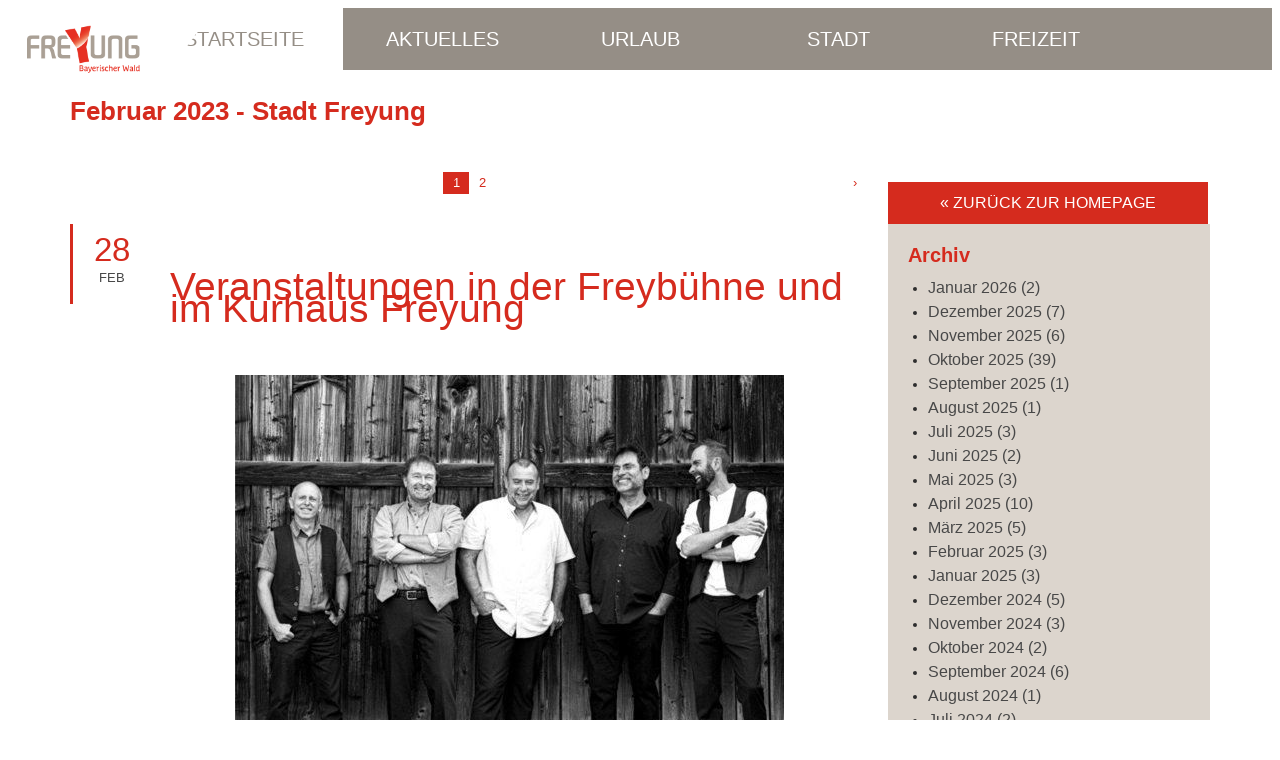

--- FILE ---
content_type: text/html; charset=utf-8
request_url: https://www.freyung.de/blog/archiv-2023-02.html
body_size: 11836
content:
<!DOCTYPE html>
<html>
<head>
<meta charset="utf-8">
<title>Februar 2023 - Stadt Freyung</title>
<link rel="shortcut icon" href="favicon.ico" />
<meta name="robots" content="index, follow, noodp, noydir" />
<!-- layout config (ev) -->
<script>
window.app = {
  "layout": {
    "debugLevel": 0,
    "languageKey": "de",
    "languageId": 1,
    "optimize": {
      "slow": {
        "network": false,
        "device": false
      }
    },
    "plugins": [
      {
        "key": "consent",
        "config": {
          "urlBasePrivacy": "/blog/de/pvy/",
          "dialog": {
            "type": "snipplet",
            "urlBase": "/blog/de/vlt/",
            "selector": "#page_evconsent",
            "selectorContainer": "body"
          }
        }
      }
    ]
  }
};

window.app.EV_PHOTO_SIZE = [0, 24, 48, 64, 128, 256, 375, 480, 768, 1024, 1280, 1366, 1440, 1680, 1750, 1920];
window.app.EV_MAP_RATIO_CROP_GROUP_TYPE_ID = {"0.1667": 25, "0.2000": 24, "0.2500": 19, "0.3333": 18, "0.4000": 23, "0.5000": 14, "0.6000": 26, "0.6667": 21, "0.7500": 4, "0.8000": 33, "0.8889": 32, "1.0000": 8, "1.2000": 22, "1.2500": 16, "1.3333": 3, "1.5000": 12, "1.6000": 31, "1.6667": 6, "1.7778": 20, "2.0000": 13, "2.3333": 28, "2.5000": 5, "2.6667": 29, "3.0000": 15, "3.3333": 30, "4.0000": 17, "5.0000": 10};

window.app.createElement = function createElement(tagName, props, children, document) {
  document = document ? document : window.document;

  if (document !== undefined) {
    const ele = document.createElement(tagName);
    Object.keys(props).forEach(key => {
      if (props[key] !== null) {
        if (key === "style") {
          let style = props[key];
          Object.keys(style).forEach(property => {
            ele.style.setProperty(property, style[property]);
          });
        } else if (key === "className") {
          ele.className = "" + props[key];
        } else if (key === "onload") {
          let callback = props["onload"];
          let script = ele;
          script.onload = callback;

          script.onreadystatechange = function () {
            if (this.readyState === "complete" || this.readyState === "loaded") callback(); // TODO
          };
        } else {
          ele.setAttribute(key, "" + props[key]);
        }
      } else {
        ele.removeAttribute(key);
      }
    });

    if (children) {
      if (!Array.isArray(children)) {
        children = [children];
      }

      children.forEach(child => {
        if (child instanceof Element) {
          ele.appendChild(child);
        } else if (child instanceof Node) {
          ele.appendChild(child);
        } else if (Array.isArray(child)) {
          ele.appendChild(createElement(child[0], child[1], child[2]));
        } else {
          ele.appendChild(document.createTextNode(typeof child === "string" ? child : "" + child));
        }
      });
    }

    return ele;
  } else {
    throw Error("no document");
  }
}

window.app.getCropGroupTypeIdByRatio = function getCropGroupTypeIdByRatio(target) {    
    const keys = Object.keys(window.app.EV_MAP_RATIO_CROP_GROUP_TYPE_ID).map(parseFloat);
    const closestKey = keys.reduce((prev, curr) => 
        Math.abs(curr - target) < Math.abs(prev - target) ? curr : prev
    );
    var closestRatio =  closestKey.toFixed(4);
    return window.app.EV_MAP_RATIO_CROP_GROUP_TYPE_ID[closestRatio];  
}
</script>
<!-- layout cookie preview consent (ev) -->



<script type="text/javascript">
document.evLanguageId  = 1; document.evLanguageKey = 'de'; document.evCacheManagerId = '00000000001770149338'; document.evCacheRevisionId = null;
</script>


<!-- ev page inlcude css url list -->
<link rel="stylesheet" type="text/css" href="/blog/style-v06__c01.css" />
<link rel="stylesheet" type="text/css" href="/basewebinterface/org/bootstrap/3.3.0/css/bootstrap.grid.min.css" />


<!-- ev page inlcude js url list -->
<script type="text/javascript" src="/basewebinterface/org/js/jquery/plugins2/jquery/1.12.4/jquery.min.js" ></script>
<script type="text/javascript" src="/basewebinterface/org/js/jquery/plugins2/jquerymigrate/1.4.1/jquerymigrate.min.js" ></script>
<script type="text/javascript" src="/basewebinterface/com/scripts/logic-blog.min.js" ></script>
<script type="text/javascript" src="/basewebinterface/com/scripts/logic-viewlet.min.js" ></script>
<script type="text/javascript" src="/basewebinterface/com/scripts/logic-snipplet.min.js" ></script>


</head>
<body id="archiv-2023-02" class="pagearchive">
<div id="blogskin_pagecenter">

<div id="blogskin_page">

    <div id="blogskin_header">
        <div id="blogskin_header_inner" class="page_center">    
            <div id="blogskin_logo">
                <a href="uebersicht.html" title="Staatliches Berufliches Schulzentrum Waldkirchen">
                    <img src="skin/img/logo-freyung.png" alt="Stadt Freyung" title="Stadt Freyung"/>
                </a>
            </div>
            <div id="blogskin_navigation">
                <div id="blogskin_navigation_inner"> 
                    <ul><li id="navigation-item-01" class="navigation-item navigation-item-current current_page_item active"><a href="uebersicht.html" title=""><span>Startseite</span></a></li><li id="navigation-item-02" class="navigation-item"><a href="tag-aktuelles.html" title=""><span>Aktuelles</span></a></li><li id="navigation-item-03" class="navigation-item"><a href="tag-urlaub.html" title=""><span>Urlaub</span></a></li><li id="navigation-item-04" class="navigation-item"><a href="tag-stadt.html" title=""><span>Stadt</span></a></li><li id="navigation-item-05" class="navigation-item"><a href="tag-freizeit.html" title=""><span>Freizeit</span></a></li></ul>
                </div>        
            </div>
        </div>
    </div>
     
    </div>

    

    <div id="blogskin_body" class="page_container">
        <div id="blogskin_body_inner" class="page_center">

<div id="blogskin_content">
    <div id="blogskin_content_background">

        <div id="blogskin_content_inner">
            <h1>Februar 2023 - Stadt Freyung</h1>
            <div id="vlt-v2330-qhdpr" class="uid-vlt-v2330-qhdpr vlt vlt-m2 vlt-p2 vlt-v2330 vlt-t140 vlt-tl140 vlt-tv140" data-base-url="/blog/de/vlt" data-viewlet-id="2330" data-viewlet-unique-id="vlt-v2330-qhdpr" data-viewlet-unique-key="qhdpr" data-viewlet-control-render-id="1" data-viewlet-package-id="2" data-viewlet-module-id="2" data-viewlet-page-number="1" data-language-key="de" data-viewlet-params="{&quot;extern_hostname&quot;: &quot;www.freyung.de&quot;, &quot;extern_blog_base&quot;: &quot;/blog&quot;, &quot;CM_hostname&quot;: &quot;www.freyung.de&quot;, &quot;projectId&quot;: 1577, &quot;pageKey&quot;: &quot;archiv-2023-02&quot;, &quot;entryDateMin&quot;: &quot;2023-02-01T00:00:00&quot;, &quot;entryDateMax&quot;: &quot;2023-02-28T23:59:59&quot;, &quot;pageNo&quot;: 1}" data-viewlet-fileargs="[&quot;48&quot;, null, null]">
<div class="vlt-group vlt-group-v2330-qhdpr vlt-group-l1 vlt-item-style-grid">
<div class="vlt-batch vlt-batch-top evsearch--ignore"><div class="vlt-batch-inner"><div class="vlt-batch-prev disabled"><a href="archiv-2023-02.html#vlt-v2330-qhdpr" class="vlt-batch-link" title=""><span>&lsaquo;</span></a></div><div class="vlt-batch-nav"><ul><li class="vlt-batch-nav-item"><a href="archiv-2023-02.html#vlt-v2330-qhdpr" class="vlt-batch-link vlt-batch-link-nav active" title=""><span>1</span></a></li><li class="vlt-batch-nav-item"><a href="archiv-2023-02__2.html#vlt-v2330-qhdpr" class="vlt-batch-link" title=""><span>2</span></a></li></ul></div><div class="vlt-batch-next"><a href="archiv-2023-02__2.html#vlt-v2330-qhdpr" class="vlt-batch-link" title=""><span>&rsaquo;</span></a></div></div></div><div class="vlt-group-content vlt-group-content-l1">
<div class="vlt-items vlt-items-v2330-qhdpr vlt-items-l1">

<div class="row">
<div class="vlt-item vlt-item-v2330-qhdpr vlt-item-l1 col col-xs-48 col-ms-48 col-sm-48 col-md-48 col-lg-48 col-xl-48 col-xx-48" data-viewlet-blg-blogentry-id="7046"><div id="blg-entry-7046" class="ev-cg uid-ent-7046 blg-entry entry  entry-odd">
<div class="entry-header">
<div class="ev-c uid-ent-7046-date entry-date"><a href="archiv-2023-02.html"><span class="year">2023</span> <span class="day">28</span> <span class="month">Feb</span></a></div>
<div id="blg-7046-title" class="ev-c uid-ent-7046-title entry-title blg-entry-title"><h2 class="mainline"><a href="veranstaltungen-in-der-freybuehne-und-im-kurhaus-freyung.html">Veranstaltungen in der Freybühne und im Kurhaus Freyung</a></h2></div>
</div>
<div class="entry-content">

<div class="row">
<div class="col col-xs-48 col-ms-48 col-sm-48 col-md-48 col-lg-48 col-xl-48 col-xx-48"><div id="blk-7117" class="ev-cg uid-blk-7117 blk blk-layout blk-layout-11">
<div class="row  grid-gutter-width-xs-30 grid-gutter-width-ms-30 grid-gutter-width-sm-30 grid-gutter-width-md-30">
<div class="col-offset  hidden-xs hidden-ms hidden-sm col-md-7 col-lg-7 col-xl-7 col-xx-7">&nbsp;</div><div class="col col-xs-48 col-ms-48 col-sm-48 col-md-34 col-lg-34 col-xl-34 col-xx-34 align-center-md align-center-sm align-center-ms align-center-xs"><div class="ev-c uid-blk-7117-media-18187 blk-media blk-media-1"><a href="photos/crop__320992_3024__1024.jpg" class="vlt-fancybox fancybox" title="" data-fancybox="fancybox-default"><span><img src="photos/crop__320992_3024__550.jpg" alt="" title="" /></span></a></div></div>
<div class="col-offset  hidden-xs hidden-ms hidden-sm col-md-7 col-lg-7 col-xl-7 col-xx-7" style="padding:0;">&nbsp;</div><div class="row-clearfix clearfix visible-xs-block visible-ms-block visible-sm-block visible-md-block visible-lg-block visible-xl-block visible-xx-block"></div>
<div class="col col-xs-48 col-ms-48 col-sm-48 col-md-48 col-lg-48 col-xl-48 col-xx-48"><div class="ev-c uid-blk-7117-text-6643 blk-text blk-text-1"><p>Hier die n&auml;chsten Veranstaltungen in der Freyb&uuml;hne und im Kurhaus, Freyung:</p>
<p><br />Wann? 03. und 04. M&auml;rz 2023, 20:00 Uhr<br />Wo? Freyb&uuml;hne<br />Landluft mit &bdquo;Oiss bleibt anders&ldquo;<br />Veranstaltungen bereits ausverkauft, jedoch gibt es noch ein paar Restkarten an der Abendkasse &nbsp;</p>
<p><br />Wann? 18. M&auml;rz 2023, 20:00 Uhr<br />Wo ? Kurhaus, Freyung<br />Conny und die Sonntagsfahrer - &bdquo;Sch&ouml;n war die Zeit&ldquo;<br />Karten: MuuhEvent , <a href="http://www.muuhevent.de" target="_blank" rel="noopener">www.muuhevent.de</a> oder bei B&uuml;cher Lang Freyung</p>
<p><br />Wann? 24. M&auml;rz 2023, 20:00 Uhr<br />Wo? Freyb&uuml;hne<br />Kupferdache &bdquo;Herzblutsound&ldquo;<br />Karten: MuuhEvent, <a href="http://www.muuhevent.de">www.muuhevent.de</a> oder bei B&uuml;cher Lang Freyung</p></div></div>
<div class="row-clearfix clearfix visible-xs-block visible-ms-block visible-sm-block visible-md-block visible-lg-block visible-xl-block visible-xx-block"></div>
<div class="col col-xs-48 col-ms-48 col-sm-48 col-md-48 col-lg-48 col-xl-48 col-xx-48">
<div class="row  grid-gutter-width-xs-30 grid-gutter-width-ms-30 grid-gutter-width-sm-30 grid-gutter-width-md-30">
<div class="col col-xs-24 col-ms-24 col-sm-24 col-md-24 col-lg-24 col-xl-24 col-xx-24"><div class="ev-c uid-blk-7117-media-18188 blk-media blk-media-2"><a href="photos/crop__320990_3025__1024.jpg" class="vlt-fancybox fancybox" title="" data-fancybox="fancybox-default"><span><img src="photos/crop__320990_3025__275.jpg" alt="" title="" /></span></a></div></div>
<div class="col col-xs-24 col-ms-24 col-sm-24 col-md-24 col-lg-24 col-xl-24 col-xx-24"><div class="ev-c uid-blk-7117-media-18189 blk-media blk-media-3"><a href="photos/crop__320991_3025__1024.jpg" class="vlt-fancybox fancybox" title="" data-fancybox="fancybox-default"><span><img src="photos/crop__320991_3025__275.jpg" alt="" title="" /></span></a></div></div>
</div>
</div>
</div>
</div></div>
</div>
</div>
<div class="entry-link">
<a href="veranstaltungen-in-der-freybuehne-und-im-kurhaus-freyung.html" title="Veranstaltungen in der Freybühne und im Kurhaus Freyung" class="entry-link-detail"><span class="caption">Weiterlesen</span><span class="icon"></span></a>
</div>
</div>
</div>
<div class="row-clearfix clearfix visible-xs-block visible-ms-block visible-sm-block visible-md-block visible-lg-block visible-xl-block visible-xx-block"></div>
<div class="vlt-item vlt-item-v2330-qhdpr vlt-item-l1 col col-xs-48 col-ms-48 col-sm-48 col-md-48 col-lg-48 col-xl-48 col-xx-48" data-viewlet-blg-blogentry-id="7045"><div id="blg-entry-7045" class="ev-cg uid-ent-7045 blg-entry entry  entry-odd">
<div class="entry-header">
<div class="ev-c uid-ent-7045-date entry-date"><a href="archiv-2023-02.html"><span class="year">2023</span> <span class="day">28</span> <span class="month">Feb</span></a></div>
<div id="blg-7045-title" class="ev-c uid-ent-7045-title entry-title blg-entry-title"><h2 class="mainline"><a href="stadt-freyung-auf-der-suche-nach-bildern.html">Stadt Freyung auf der Suche nach Bildern</a></h2></div>
</div>
<div class="entry-content">

<div class="row">
<div class="col col-xs-48 col-ms-48 col-sm-48 col-md-48 col-lg-48 col-xl-48 col-xx-48"><div id="blk-7116" class="ev-cg uid-blk-7116 blk blk-layout blk-layout-11">
<div class="row  grid-gutter-width-xs-30 grid-gutter-width-ms-30 grid-gutter-width-sm-30 grid-gutter-width-md-30">
<div class="col-offset  hidden-xs hidden-ms hidden-sm col-md-7 col-lg-7 col-xl-7 col-xx-7">&nbsp;</div><div class="col col-xs-48 col-ms-48 col-sm-48 col-md-34 col-lg-34 col-xl-34 col-xx-34 align-center-md align-center-sm align-center-ms align-center-xs"><div class="ev-c uid-blk-7116-media-18185 blk-media blk-media-1"><a href="photos/crop__320979_3024__1024.jpg" class="vlt-fancybox fancybox" title="" data-fancybox="fancybox-default"><span><img src="photos/crop__320979_3024__550.jpg" alt="" title="" /></span></a></div></div>
<div class="col-offset  hidden-xs hidden-ms hidden-sm col-md-7 col-lg-7 col-xl-7 col-xx-7" style="padding:0;">&nbsp;</div><div class="row-clearfix clearfix visible-xs-block visible-ms-block visible-sm-block visible-md-block visible-lg-block visible-xl-block visible-xx-block"></div>
<div class="col col-xs-48 col-ms-48 col-sm-48 col-md-48 col-lg-48 col-xl-48 col-xx-48"><div class="ev-c uid-blk-7116-text-6642 blk-text blk-text-1"><p>Anl&auml;sslich des siebzigj&auml;hrigen Jubil&auml;ums der Stadterhebung Freyungs im Dezember 2023, ist die Stadtverwaltung auf der Suche nach historischen Bildern Freyungs, welche mit Beginn der 50-iger Jahre aufgenommen worden sind. Uns interessieren vor allem Aufnahmen, anhand welcher die Entwicklung Freyungs in den vergangenen 70 Jahren nachvollzogen werden kann (z.B. markante Geb&auml;ude, Pl&auml;tze, Feste und Veranstaltungen usw.).</p>
<p><br />Geeignete Aufnahmen sollen dann im Rahmen der Jubil&auml;umsfeierlichkeiten verwendet werden; zudem ist auch ein hochwertiger Bildband geplant.</p>
<p><br />Wir bitten Sie also, liebe Leser, Ihre Fotoalben nach Fotografien aus diesen Jahren zu durchforsten.</p>
<p><br />F&uuml;r den Fall, dass Sie f&uuml;ndig werden, bringen Sie die Fotos gerne in der Touristinformation Freyung vorbei. Die Fotos werden dann eingescannt und k&ouml;nnen gleich wieder mit nach Hause genommen werden. Gerne k&ouml;nnen Sie uns Ihre Bilder auch per E-Mail oder Post zusenden.</p>
<p>Hier die Kontaktdaten der Touristinformation:<br />Adresse:<br />Touristinformation Freyung<br />Stadtplatz 10 (Eingang Stadtplatzcenter)<br />94078 Freyung</p>
<p><br />&Ouml;ffnungszeiten:<br />Montag bis Samstag: 9:00 Uhr bis 12:00 Uhr<br />zus&auml;tzlich Montag: 14:00 Uhr bis 17:00 Uhr</p>
<p><br />Telefon:<br />+49 (0) 8551 / 588 150<br />+49 (0) 8551 / 588 151<br />+49 (0) 8551 / 588 195</p>
<p><br />E-Mail: <a href="mailto:touristinfo@freyung.de">touristinfo@freyung.de</a></p>
<p><br />Wir bitten Sie herzlichst um Ihre Unterst&uuml;tzung!</p></div></div>
<div class="row-clearfix clearfix visible-xs-block visible-ms-block visible-sm-block visible-md-block visible-lg-block visible-xl-block visible-xx-block"></div>
<div class="col col-xs-48 col-ms-48 col-sm-48 col-md-48 col-lg-48 col-xl-48 col-xx-48">
<div class="row  grid-gutter-width-xs-30 grid-gutter-width-ms-30 grid-gutter-width-sm-30 grid-gutter-width-md-30">
<div class="col col-xs-24 col-ms-24 col-sm-24 col-md-24 col-lg-24 col-xl-24 col-xx-24"><div class="ev-c uid-blk-7116-media-18186 blk-media blk-media-2"><a href="photos/crop__320980_3025__1024.jpg" class="vlt-fancybox fancybox" title="" data-fancybox="fancybox-default"><span><img src="photos/crop__320980_3025__275.jpg" alt="" title="" /></span></a></div></div>
</div>
</div>
</div>
</div></div>
</div>
</div>
<div class="entry-link">
<a href="stadt-freyung-auf-der-suche-nach-bildern.html" title="Stadt Freyung auf der Suche nach Bildern" class="entry-link-detail"><span class="caption">Weiterlesen</span><span class="icon"></span></a>
</div>
</div>
</div>
<div class="row-clearfix clearfix visible-xs-block visible-ms-block visible-sm-block visible-md-block visible-lg-block visible-xl-block visible-xx-block"></div>
<div class="vlt-item vlt-item-v2330-qhdpr vlt-item-l1 col col-xs-48 col-ms-48 col-sm-48 col-md-48 col-lg-48 col-xl-48 col-xx-48" data-viewlet-blg-blogentry-id="7044"><div id="blg-entry-7044" class="ev-cg uid-ent-7044 blg-entry entry  entry-odd">
<div class="entry-header">
<div class="ev-c uid-ent-7044-date entry-date"><a href="archiv-2023-02.html"><span class="year">2023</span> <span class="day">28</span> <span class="month">Feb</span></a></div>
<div id="blg-7044-title" class="ev-c uid-ent-7044-title entry-title blg-entry-title"><h2 class="mainline"><a href="vorankuendigung-termine.html">Vorankündigung Termine</a></h2></div>
</div>
<div class="entry-content">

<div class="row">
<div class="col col-xs-48 col-ms-48 col-sm-48 col-md-48 col-lg-48 col-xl-48 col-xx-48"><div id="blk-7115" class="ev-cg uid-blk-7115 blk blk-layout blk-layout-11">
<div class="row  grid-gutter-width-xs-30 grid-gutter-width-ms-30 grid-gutter-width-sm-30 grid-gutter-width-md-30">
<div class="col-offset  hidden-xs hidden-ms hidden-sm col-md-7 col-lg-7 col-xl-7 col-xx-7">&nbsp;</div><div class="col col-xs-48 col-ms-48 col-sm-48 col-md-34 col-lg-34 col-xl-34 col-xx-34 align-center-md align-center-sm align-center-ms align-center-xs">&nbsp;</div>
<div class="col-offset  hidden-xs hidden-ms hidden-sm col-md-7 col-lg-7 col-xl-7 col-xx-7" style="padding:0;">&nbsp;</div><div class="row-clearfix clearfix visible-xs-block visible-ms-block visible-sm-block visible-md-block visible-lg-block visible-xl-block visible-xx-block"></div>
<div class="col col-xs-48 col-ms-48 col-sm-48 col-md-48 col-lg-48 col-xl-48 col-xx-48"><div class="ev-c uid-blk-7115-text-6641 blk-text blk-text-1"><p>Hier die Vorank&uuml;ndigung von geplanten Terminen in der Stadt Freyung &nbsp; :</p>
<p><br />SonnYtage:<br />30.04.2023<br />02.07.2023<br />06.08.2023<br />01.10.2023</p>
<p><br />Volksfest: 30.06. &ndash; 03.07.2023<br />Kulturmobil: 17.06.2023<br />B&uuml;rgerfest: 05.08.2023</p>
<p><br />Weitere Informationen folgen ! &nbsp;</p></div></div>
<div class="row-clearfix clearfix visible-xs-block visible-ms-block visible-sm-block visible-md-block visible-lg-block visible-xl-block visible-xx-block"></div>
<div class="col col-xs-48 col-ms-48 col-sm-48 col-md-48 col-lg-48 col-xl-48 col-xx-48"></div>
</div>
</div></div>
</div>
</div>
<div class="entry-link">
<a href="vorankuendigung-termine.html" title="Vorankündigung Termine" class="entry-link-detail"><span class="caption">Weiterlesen</span><span class="icon"></span></a>
</div>
</div>
</div>
<div class="row-clearfix clearfix visible-xs-block visible-ms-block visible-sm-block visible-md-block visible-lg-block visible-xl-block visible-xx-block"></div>
<div class="vlt-item vlt-item-v2330-qhdpr vlt-item-l1 col col-xs-48 col-ms-48 col-sm-48 col-md-48 col-lg-48 col-xl-48 col-xx-48" data-viewlet-blg-blogentry-id="7035"><div id="blg-entry-7035" class="ev-cg uid-ent-7035 blg-entry entry  entry-odd">
<div class="entry-header">
<div class="ev-c uid-ent-7035-date entry-date"><a href="archiv-2023-02.html"><span class="year">2023</span> <span class="day">28</span> <span class="month">Feb</span></a></div>
<div id="blg-7035-title" class="ev-c uid-ent-7035-title entry-title blg-entry-title"><h2 class="mainline"><a href="grosse-nachfrage-wird-nahwaerme-erweitert.html">Große Nachfrage: Wird Nahwärme erweitert?</a></h2></div>
</div>
<div class="entry-content">

<div class="row">
<div class="col col-xs-48 col-ms-48 col-sm-48 col-md-48 col-lg-48 col-xl-48 col-xx-48"><div id="blk-7106" class="ev-cg uid-blk-7106 blk blk-layout blk-layout-11">
<div class="row  grid-gutter-width-xs-30 grid-gutter-width-ms-30 grid-gutter-width-sm-30 grid-gutter-width-md-30">
<div class="col-offset  hidden-xs hidden-ms hidden-sm col-md-7 col-lg-7 col-xl-7 col-xx-7">&nbsp;</div><div class="col col-xs-48 col-ms-48 col-sm-48 col-md-34 col-lg-34 col-xl-34 col-xx-34 align-center-md align-center-sm align-center-ms align-center-xs"><div class="ev-c uid-blk-7106-media-18164 blk-media blk-media-1"><a href="photos/crop__320788_3024__1024.jpg" class="vlt-fancybox fancybox" title="" data-fancybox="fancybox-default"><span><img src="photos/crop__320788_3024__550.jpg" alt="" title="" /></span></a></div></div>
<div class="col-offset  hidden-xs hidden-ms hidden-sm col-md-7 col-lg-7 col-xl-7 col-xx-7" style="padding:0;">&nbsp;</div><div class="row-clearfix clearfix visible-xs-block visible-ms-block visible-sm-block visible-md-block visible-lg-block visible-xl-block visible-xx-block"></div>
<div class="col col-xs-48 col-ms-48 col-sm-48 col-md-48 col-lg-48 col-xl-48 col-xx-48"><div class="ev-c uid-blk-7106-text-6632 blk-text blk-text-1">Bericht der Passauer Neue Presse im Lokalteil Freyung am 24. Februar 2023</div></div>
<div class="row-clearfix clearfix visible-xs-block visible-ms-block visible-sm-block visible-md-block visible-lg-block visible-xl-block visible-xx-block"></div>
<div class="col col-xs-48 col-ms-48 col-sm-48 col-md-48 col-lg-48 col-xl-48 col-xx-48"></div>
</div>
</div></div>
</div>
</div>
<div class="entry-link">
<a href="grosse-nachfrage-wird-nahwaerme-erweitert.html" title="Große Nachfrage: Wird Nahwärme erweitert?" class="entry-link-detail"><span class="caption">Weiterlesen</span><span class="icon"></span></a>
</div>
</div>
</div>
<div class="row-clearfix clearfix visible-xs-block visible-ms-block visible-sm-block visible-md-block visible-lg-block visible-xl-block visible-xx-block"></div>
<div class="vlt-item vlt-item-v2330-qhdpr vlt-item-l1 col col-xs-48 col-ms-48 col-sm-48 col-md-48 col-lg-48 col-xl-48 col-xx-48" data-viewlet-blg-blogentry-id="7039"><div id="blg-entry-7039" class="ev-cg uid-ent-7039 blg-entry entry  entry-odd">
<div class="entry-header">
<div class="ev-c uid-ent-7039-date entry-date"><a href="archiv-2023-02.html"><span class="year">2023</span> <span class="day">27</span> <span class="month">Feb</span></a></div>
<div id="blg-7039-title" class="ev-c uid-ent-7039-title entry-title blg-entry-title"><h2 class="mainline"><a href="freie-plaetze-im-waldkindergarten-wolfsteiner-woidschratzl.html">Freie Plätze im Waldkindergarten „Wolfsteiner Woidschratzl“</a></h2></div>
</div>
<div class="entry-content">

<div class="row">
<div class="col col-xs-48 col-ms-48 col-sm-48 col-md-48 col-lg-48 col-xl-48 col-xx-48"><div id="blk-7110" class="ev-cg uid-blk-7110 blk blk-layout blk-layout-11">
<div class="row  grid-gutter-width-xs-30 grid-gutter-width-ms-30 grid-gutter-width-sm-30 grid-gutter-width-md-30">
<div class="col-offset  hidden-xs hidden-ms hidden-sm col-md-7 col-lg-7 col-xl-7 col-xx-7">&nbsp;</div><div class="col col-xs-48 col-ms-48 col-sm-48 col-md-34 col-lg-34 col-xl-34 col-xx-34 align-center-md align-center-sm align-center-ms align-center-xs"><div class="ev-c uid-blk-7110-media-18177 blk-media blk-media-1"><a href="photos/crop__320962_3024__1024.jpg" class="vlt-fancybox fancybox" title="" data-fancybox="fancybox-default"><span><img src="photos/crop__320962_3024__550.jpg" alt="" title="" /></span></a></div></div>
<div class="col-offset  hidden-xs hidden-ms hidden-sm col-md-7 col-lg-7 col-xl-7 col-xx-7" style="padding:0;">&nbsp;</div><div class="row-clearfix clearfix visible-xs-block visible-ms-block visible-sm-block visible-md-block visible-lg-block visible-xl-block visible-xx-block"></div>
<div class="col col-xs-48 col-ms-48 col-sm-48 col-md-48 col-lg-48 col-xl-48 col-xx-48"><div class="ev-c uid-blk-7110-text-6636 blk-text blk-text-1"><p>Es gibt noch wenige freie Pl&auml;tze in unserem wundersch&ouml;nen Waldkindergarten &bdquo;Wolfsteiner Woidschratzl&ldquo; am Geyersberg f&uuml;r das Kindergartenjahr 23/24.</p>
<p><br />Unser Waldkindergarten liegt am idyllischen Geyersberg und bietet viele wundersch&ouml;ne Pl&auml;tze, zwei H&uuml;tten und vieles mehr. Unser Erzieher und unsere Erzieherinnen begleiten bis zu 40 Kinder zwischen 3 und 6 Jahren von 07:30 bis 13:30 Uhr.</p>
<p>&nbsp;</p>
<p><br />Wiesenkrippe &bdquo;Wolfsteiner Wiesenk&auml;ferl&ldquo; - Anmeldung ab sofort m&ouml;glich</p>
<p>F&uuml;r die neu entstehende Wiesenkrippe werden ebenfalls ab jetzt f&uuml;r den Start im Oktober 2023 Anmeldungen entgegengenommen.</p>
<p><br />Haben wir Ihr Interesse geweckt? Dann nehmen Sie gerne Kontakt mit uns auf: E-Mail info@waldkindergarten-freyung.de, Telefon Leitung: 0152-34295091, Internet: <a href="https://www.waldkindergarten-freyung.de/kontakt/">https://www.waldkindergarten-freyung.de/kontakt/</a></p>
<p><br />Das Team des Waldkindergarten freut sich auf euch.</p></div></div>
<div class="row-clearfix clearfix visible-xs-block visible-ms-block visible-sm-block visible-md-block visible-lg-block visible-xl-block visible-xx-block"></div>
<div class="col col-xs-48 col-ms-48 col-sm-48 col-md-48 col-lg-48 col-xl-48 col-xx-48"></div>
</div>
</div></div>
</div>
</div>
<div class="entry-link">
<a href="freie-plaetze-im-waldkindergarten-wolfsteiner-woidschratzl.html" title="Freie Plätze im Waldkindergarten „Wolfsteiner Woidschratzl“" class="entry-link-detail"><span class="caption">Weiterlesen</span><span class="icon"></span></a>
</div>
</div>
</div>
<div class="row-clearfix clearfix visible-xs-block visible-ms-block visible-sm-block visible-md-block visible-lg-block visible-xl-block visible-xx-block"></div>
<div class="vlt-item vlt-item-v2330-qhdpr vlt-item-l1 col col-xs-48 col-ms-48 col-sm-48 col-md-48 col-lg-48 col-xl-48 col-xx-48" data-viewlet-blg-blogentry-id="7019"><div id="blg-entry-7019" class="ev-cg uid-ent-7019 blg-entry entry  entry-odd">
<div class="entry-header">
<div class="ev-c uid-ent-7019-date entry-date"><a href="archiv-2023-02.html"><span class="year">2023</span> <span class="day">20</span> <span class="month">Feb</span></a></div>
<div id="blg-7019-title" class="ev-c uid-ent-7019-title entry-title blg-entry-title"><h2 class="mainline"><a href="gute-baukultur-schafft-regionale-identitaet-architekturpreis-der-wolfsteiner-waldheimat-2022-vergeben-13-02-2023.html">Gute Baukultur schafft regionale Identität - Architekturpreis der Wolfsteiner Waldheimat 2022 vergeben</a></h2></div>
</div>
<div class="entry-content">

<div class="row">
<div class="col col-xs-48 col-ms-48 col-sm-48 col-md-48 col-lg-48 col-xl-48 col-xx-48"><div id="blk-7089" class="ev-cg uid-blk-7089 blk blk-layout blk-layout-5">
<div class="row  grid-gutter-width-xs-30 grid-gutter-width-ms-30 grid-gutter-width-sm-30 grid-gutter-width-md-30">
<div class="col col-xs-48 col-ms-48 col-sm-48 col-md-48 col-lg-48 col-xl-48 col-xx-48"><div class="ev-c uid-blk-7089-media-18120 blk-media blk-media-1"><a href="photos/crop__320114_3024__1024.jpg" class="vlt-fancybox fancybox" title="" data-fancybox="fancybox-default"><span><img src="photos/crop__320114_3024__550.jpg" alt="" title="" /></span></a></div></div>
<div class="row-clearfix clearfix visible-xs-block visible-ms-block visible-sm-block visible-md-block visible-lg-block visible-xl-block visible-xx-block"></div>
<div class="col col-xs-48 col-ms-48 col-sm-48 col-md-48 col-lg-48 col-xl-48 col-xx-48"><div class="ev-c uid-blk-7089-text-6616 blk-text blk-text-1"><p>Das Konversionsmanagement der Stadt Freyung und Umgebung hat in Zusammenarbeit mit den Gemeinden der Wolfsteiner Waldheimat zum zweiten Mal den Architekturpreis der Wolfsteiner Waldheimat verliehen.&nbsp;</p>
<p>Die Preisverleihung fand in der Volksmusikakademie in Bayern statt. &bdquo;Dieser Architekturpreis ist eine Auszeichnung f&uuml;r regionale Baukultur und gleichzeitig auch f&uuml;r moderne Architektur. Die ausgezeichneten Projekte sollen eine Inspiration sein f&uuml;r Besitzer von Altbauten und solche, die es werden wollen&ldquo;, sagte Konversionsmanager Markus Krauspe. Neben dem Konversionsmanagement waren Kreisheimatpfleger Gerhard Ruhland und der Architekt und Stadtplaner Michael F&uuml;ller von Lakritz Architekten und Stadtplaner mit der Bewertung und Auswahl der Preistr&auml;ger besch&auml;ftigt.</p>
<p>&bdquo;Die Einbindung in die Umgebung, die Materialit&auml;t und die Umsetzung im Detail sind ma&szlig;gebend f&uuml;r die regionale Baukultur und Identit&auml;t. Aufgrund der hohen Qualit&auml;t der eingereichten Arbeiten hat sich das Preisgericht entschieden, nicht nur zwei Hauptpreise sondern zus&auml;tzlich zwei Anerkennungen zu vergeben&ldquo;, so Architekt Michael F&uuml;ller.&nbsp;</p>
<p>Ein Hautpreis f&uuml;r besonders gelungene Architektur und Wahrung der regionalen Identit&auml;t ging an Sonja und Josef Schm&ouml;ller f&uuml;r den Ausbau eines Heustadels zum Wohnhaus f&uuml;r eine junge Familie in Grainet. &bdquo;Diese beispielhafte Sanierungs- und Umbauaufgabe wird allen Forderungen des nachhaltigen und fl&auml;chenschonenden regionalen Bauens gerecht. Bis ins letzte Detail konnte die Umsetzung der gestellten Bauaufgabe &uuml;berzeugen&ldquo;, so F&uuml;ller in seiner Laudatio. Das alte Holztragwerk mit seinen detailreichen Verbindungen wurde erhalten und im Innenraum gezeigt. Auch die innenr&auml;umliche Qualit&auml;t und Gestaltung seien geeignet, Nachahmer zu &auml;hnlichen Vorhaben zu motivieren.&nbsp;</p>
<p>Der zweite Hauptpreis ging an die Volksmusikakademie Freyung im ehemaligen Langstadel. Dieses Projekt mit &uuml;berregionaler Strahlkraft bereichert das kulturelle Angebot der ganzen Region und bildet einen wichtigen Baustein der kulturellen Identit&auml;t der Stadt Freyung&ldquo;, so F&uuml;ller. Sowohl die Aufwertung der Geb&auml;udeh&uuml;lle zur Verbindung der einzelnen Geb&auml;udeteile durch eine Lamellenstruktur aus Holz sowie die vielfache Verwendung regionaler Baustoffe wie Granit, Glas und Filz konnten das Preisgericht &uuml;berzeugen. &bdquo;Die hohe Qualit&auml;t der architektonischen Gesamtgestaltung leistet bis ins Detail einen vorbildhaften Beitrag zur St&auml;rkung der regionalen Baukultur. Der sensible Umgang mit der vorgefundenen Substanz und die einzigartige Gestaltung der Innenr&auml;ume verdienen h&ouml;chste Anerkennung und k&ouml;nnen &uuml;berregional als beispielhaft gelten.&ldquo;</p>
<p>Eine Anerkennung erhielt das Projekt &bdquo;Kirchl155&ldquo; von Eigent&uuml;mer Johann F&uuml;rst. Er hat ein ehemaliges Bauernhaus in Kirchl saniert und dabei Wert auf die Rettung alter Bausubstanz gelegt. F&uuml;r die Sanierung eines Einfamilienhauses aus den 60-er Jahren erhielt Eigent&uuml;mer Timo R&ouml;dler aus Perles&ouml;d eine Anerkennung.&nbsp;</p>
<p>Bei einer Fotoschau konnten sich die Teilnehmer der Preisverleihung selbst ein Bild von den gelungenen Bauprojekten machen. Auch 2023 soll wieder ein Architekturpreis vergeben werden. &bdquo;Wir freuen uns schon sehr auf spannende Bewerbungen, die zeigen, dass sich Traditionsbewusstsein und Modernit&auml;t beim Bauen nicht ausschlie&szlig;en m&uuml;ssen&ldquo;, so Konversionsmanager Markus Krauspe.&nbsp;</p>
<p>Bildunterschriften:&nbsp;</p>
<p>1. Bild: Logo Architekturpreis 2022&nbsp;</p>
<p>2. Bild: Preisverleihung Architekturpreis 2022 der Wolfsteiner Waldheimat (v.l.: B&uuml;rgermeister Olaf Heinrich, B&uuml;rgermeister J&uuml;rgen Schano, Konversionsmanager Markus Krauspe, Kreisheimatpfleger Gerhard Ruhland, B&uuml;rgermeister Ernst Kandlbinder, Sonja und Josef Schm&ouml;ller mit Kinder, Musikalischer Leiter Volksmusikakademie Roland Pongratz, Ehepaar R&ouml;dler, Dipl.-Ing. Architekt &amp; Stadtplaner Michael F&uuml;ller, B&uuml;rgermeister Josef Gais, Hans und Jonas F&uuml;rst, B&uuml;rgermeister Fritz Raab, B&uuml;rgermeister Helmut Knaus. Bild: Petra Kobzik</p>
<p>3. Bild: Hauptpreis: AUSBAU STADL ZUM WOHNEN Grainet Bild: Johanna Borde/scheu_grai_cmyk_33</p>
<p>4. Bild: Hauptpreis: VOLKSMUSIKAKADEMIE IN BAYERN, Freyung Bild: Josef Aigner</p>
<p>5. Bild: Anerkennung: KIRCHL 155 &ndash; ehemaliges Bauernhaus, Hohenau, Bild: Johann F&uuml;rst / 20221123_080320</p>
<p>6. Bild: Anerkennung: PERLESOD 37 &ndash; Haus B, Freyung, Bild: Timo R&ouml;dler</p></div></div>
<div class="row-clearfix clearfix visible-xs-block visible-ms-block visible-sm-block visible-md-block visible-lg-block visible-xl-block visible-xx-block"></div>
<div class="col col-xs-48 col-ms-48 col-sm-48 col-md-48 col-lg-48 col-xl-48 col-xx-48">
<div class="row  grid-gutter-width-xs-30 grid-gutter-width-ms-30 grid-gutter-width-sm-30 grid-gutter-width-md-30">
<div class="col col-xs-24 col-ms-24 col-sm-24 col-md-16 col-lg-16 col-xl-16 col-xx-16"><div class="ev-c uid-blk-7089-media-18121 blk-media blk-media-2"><a href="photos/crop__320112_3024__1024.jpg" class="vlt-fancybox fancybox" title="" data-fancybox="fancybox-default"><span><img src="photos/crop__320112_3024__183.jpg" alt="" title="" /></span></a></div></div>
<div class="col col-xs-24 col-ms-24 col-sm-24 col-md-16 col-lg-16 col-xl-16 col-xx-16"><div class="ev-c uid-blk-7089-media-18122 blk-media blk-media-3"><a href="photos/crop__320117_3024__1024.jpg" class="vlt-fancybox fancybox" title="" data-fancybox="fancybox-default"><span><img src="photos/crop__320117_3024__183.jpg" alt="" title="" /></span></a></div></div>
<div class="row-clearfix clearfix visible-xs-block visible-ms-block visible-sm-block"></div>
<div class="col col-xs-24 col-ms-24 col-sm-24 col-md-16 col-lg-16 col-xl-16 col-xx-16"><div class="ev-c uid-blk-7089-media-18123 blk-media blk-media-4"><a href="photos/crop__320116_3024__1024.jpg" class="vlt-fancybox fancybox" title="" data-fancybox="fancybox-default"><span><img src="photos/crop__320116_3024__183.jpg" alt="" title="" /></span></a></div></div>
<div class="row-clearfix clearfix visible-md-block visible-lg-block visible-xl-block visible-xx-block"></div>
<div class="col col-xs-24 col-ms-24 col-sm-24 col-md-16 col-lg-16 col-xl-16 col-xx-16"><div class="ev-c uid-blk-7089-media-18124 blk-media blk-media-5"><a href="photos/crop__320113_3024__1024.jpg" class="vlt-fancybox fancybox" title="" data-fancybox="fancybox-default"><span><img src="photos/crop__320113_3024__183.jpg" alt="" title="" /></span></a></div></div>
<div class="row-clearfix clearfix visible-xs-block visible-ms-block visible-sm-block"></div>
<div class="col col-xs-24 col-ms-24 col-sm-24 col-md-16 col-lg-16 col-xl-16 col-xx-16"><div class="ev-c uid-blk-7089-media-18125 blk-media blk-media-6"><a href="photos/crop__320115_3024__1024.jpg" class="vlt-fancybox fancybox" title="" data-fancybox="fancybox-default"><span><img src="photos/crop__320115_3024__183.jpg" alt="" title="" /></span></a></div></div>
</div>
</div>
</div>
</div></div>
</div>
</div>
<div class="entry-link">
<a href="gute-baukultur-schafft-regionale-identitaet-architekturpreis-der-wolfsteiner-waldheimat-2022-vergeben-13-02-2023.html" title="Gute Baukultur schafft regionale Identität - Architekturpreis der Wolfsteiner Waldheimat 2022 vergeben" class="entry-link-detail"><span class="caption">Weiterlesen</span><span class="icon"></span></a>
</div>
</div>
</div>
<div class="row-clearfix clearfix visible-xs-block visible-ms-block visible-sm-block visible-md-block visible-lg-block visible-xl-block visible-xx-block"></div>
<div class="vlt-item vlt-item-v2330-qhdpr vlt-item-l1 col col-xs-48 col-ms-48 col-sm-48 col-md-48 col-lg-48 col-xl-48 col-xx-48" data-viewlet-blg-blogentry-id="7010"><div id="blg-entry-7010" class="ev-cg uid-ent-7010 blg-entry entry  entry-odd">
<div class="entry-header">
<div class="ev-c uid-ent-7010-date entry-date"><a href="archiv-2023-02.html"><span class="year">2023</span> <span class="day">16</span> <span class="month">Feb</span></a></div>
<div id="blg-7010-title" class="ev-c uid-ent-7010-title entry-title blg-entry-title"><h2 class="mainline"><a href="schoeffenwahlen-2023.html">Schöffenwahlen 2023</a></h2></div>
</div>
<div class="entry-content">

<div class="row">
<div class="col col-xs-48 col-ms-48 col-sm-48 col-md-48 col-lg-48 col-xl-48 col-xx-48"><div id="blk-7080" class="ev-cg uid-blk-7080 blk blk-layout blk-layout-11">
<div class="row  grid-gutter-width-xs-30 grid-gutter-width-ms-30 grid-gutter-width-sm-30 grid-gutter-width-md-30">
<div class="col-offset  hidden-xs hidden-ms hidden-sm col-md-7 col-lg-7 col-xl-7 col-xx-7">&nbsp;</div><div class="col col-xs-48 col-ms-48 col-sm-48 col-md-34 col-lg-34 col-xl-34 col-xx-34 align-center-md align-center-sm align-center-ms align-center-xs"><div class="ev-c uid-blk-7080-media-18109 blk-media blk-media-1"><a href="photos/crop__319751_3024__1024.jpg" class="vlt-fancybox fancybox" title="" data-fancybox="fancybox-default"><span><img src="photos/crop__319751_3024__550.jpg" alt="" title="" /></span></a></div></div>
<div class="col-offset  hidden-xs hidden-ms hidden-sm col-md-7 col-lg-7 col-xl-7 col-xx-7" style="padding:0;">&nbsp;</div><div class="row-clearfix clearfix visible-xs-block visible-ms-block visible-sm-block visible-md-block visible-lg-block visible-xl-block visible-xx-block"></div>
<div class="col col-xs-48 col-ms-48 col-sm-48 col-md-48 col-lg-48 col-xl-48 col-xx-48"><div class="ev-c uid-blk-7080-text-6606 blk-text blk-text-1"><p>Aufforderung zur Benennung von Personen f&uuml;r die Sch&ouml;ffen-Vorschlagsliste</p>
<p>&nbsp;</p>
<p>In diesem Jahr findet f&uuml;r die Gesch&auml;ftsjahre 2024 &ndash; 2028 wieder die Wahl der Sch&ouml;ffen statt. Aktuell werden daher in allen Gemeinden Vorschlagslisten erarbeitet, aus denen dann durch einen beim jeweils zust&auml;ndigen Amtsgericht gebildeten Sch&ouml;ffenwahlausschuss eine Auswahl erfolgen wird.</p>
<p>Sch&ouml;ffen sind ehrenamtliche Richter am Amtsgericht und bei den Strafkammern des Landgerichts und stehen grunds&auml;tzlich gleichberechtigt neben den Berufsrichtern.</p>
<p>Das verantwortungsvolle Amt eines Sch&ouml;ffen verlangt in hohem Ma&szlig;e Unparteilichkeit, Selbstst&auml;ndigkeit und Reife des Urteils, aber auch geistige Beweglichkeit und &ndash; wegen des anstrengenden Sitzungsdienstes &ndash; k&ouml;rperliche Eignung. Es kann nur von B&uuml;rgerinnen und B&uuml;rgern mit der deutschen Staatsangeh&ouml;rigkeit ausge&uuml;bt werden. Gew&auml;hlt werden darf u. a. nur, wer zu Beginn der Amtsperiode das 25. Lebensjahr vollendet hat und nicht &auml;lter als 70 Jahre ist.</p>
<p>Sie als Gemeindeb&uuml;rger haben die M&ouml;glichkeit, sich f&uuml;r das Amt des Sch&ouml;ffen (Erwachsenenstrafrecht) bis 20. M&auml;rz 2023 bei der Stadt Freyung (per Brief an: Stadt Freyung, z. Hd. Hr. Philipp, Rathausplatz 1, 94078 Freyung, per Mail an philipp@freyung.de oder pers&ouml;nlich im Rathaus) zu bewerben.&nbsp;</p>
<p>Die Vorschl&auml;ge f&uuml;r die Jugendsch&ouml;ffenwahl k&ouml;nnen bis zum 03. M&auml;rz 2023 schriftlich &nbsp;bei der Stadt Freyung, Rathausplatz 1, 94078 Freyung oder per E-Mail (philipp@freyung.de) an uns richten oder pers&ouml;nlich abgeben. Die Jugendsch&ouml;ffen sollen insbesondere erzieherisch bef&auml;higt und in der Jugenderziehung erfahren sein.&nbsp;</p>
<p>&nbsp;</p>
<p>Die Bewerbungsformulare sowie die Sch&ouml;ffenbekanntmachung mit weiteren Info&acute;s zur W&auml;hlbarkeit finden Sie&nbsp;hier:&nbsp;<a href="https://www.freyung.de/de/rathaus-und-buerger/rathaus/alle-wahlen.html" target="_blank" rel="noopener">Mehr erfahren</a></p>
<p>&nbsp;</p>
<p>F&uuml;r R&uuml;ckfragen wenden Sie sich bitte an Herrn Philipp (Telefon: 08551/588-118 oder Mail: <a href="mailto:philipp@freyung.de)">philipp@freyung.de)</a>.</p>
<p>&nbsp;</p>
<p>PDF:&nbsp;<span style="color: #d52b1e;"><a style="color: #d52b1e;" href="https://www.freyung.de/de/wahlen/merkblatt-schoeffen.pdf" target="_blank" rel="noopener">Merkblatt f&uuml;r Sch&ouml;ffen</a></span></p>
<p><span style="color: #d52b1e;"><span style="color: #000000;">PDF:</span> </span><span style="color: #d52b1e;"><a style="color: #d52b1e;" href="https://www.freyung.de/de/wahlen/bewerbungsformular-jugendschoeffe.pdf" target="_blank" rel="noopener">Bewerbungsformular Jugendsch&ouml;ffe</a></span></p>
<p><span style="color: #000000;">PDF:&nbsp;</span><span style="color: #d52b1e;"><a style="color: #d52b1e;" href="https://www.freyung.de/de/wahlen/bewerbungsformular-erwachsenenschoeffe.pdf" target="_blank" rel="noopener">Bewerbungsformular Erwachsenensch&ouml;ffe</a></span></p>
<p><span style="color: #d52b1e;"><span style="color: #000000;">PDF:</span>&nbsp;</span><span style="color: #d52b1e;"><a style="color: #d52b1e;" href="https://www.freyung.de/de/wahlen/schoeffenbekanntmachung.pdf" target="_blank" rel="noopener">Sch&ouml;ffenbekanntmachung</a></span></p></div></div>
<div class="row-clearfix clearfix visible-xs-block visible-ms-block visible-sm-block visible-md-block visible-lg-block visible-xl-block visible-xx-block"></div>
<div class="col col-xs-48 col-ms-48 col-sm-48 col-md-48 col-lg-48 col-xl-48 col-xx-48"></div>
</div>
</div></div>
</div>
</div>
<div class="entry-link">
<a href="schoeffenwahlen-2023.html" title="Schöffenwahlen 2023" class="entry-link-detail"><span class="caption">Weiterlesen</span><span class="icon"></span></a>
</div>
</div>
</div>
<div class="row-clearfix clearfix visible-xs-block visible-ms-block visible-sm-block visible-md-block visible-lg-block visible-xl-block visible-xx-block"></div>
<div class="vlt-item vlt-item-v2330-qhdpr vlt-item-l1 col col-xs-48 col-ms-48 col-sm-48 col-md-48 col-lg-48 col-xl-48 col-xx-48" data-viewlet-blg-blogentry-id="7022"><div id="blg-entry-7022" class="ev-cg uid-ent-7022 blg-entry entry  entry-odd">
<div class="entry-header">
<div class="ev-c uid-ent-7022-date entry-date"><a href="archiv-2023-02.html"><span class="year">2023</span> <span class="day">16</span> <span class="month">Feb</span></a></div>
<div id="blg-7022-title" class="ev-c uid-ent-7022-title entry-title blg-entry-title"><h2 class="mainline"><a href="rathaus-am-faschingsdienstag-21-02-23-ganztaegig-geschlossen.html">Rathaus am Faschingsdienstag, 21.02.23, ganztägig geschlossen</a></h2></div>
</div>
<div class="entry-content">

<div class="row">
<div class="col col-xs-48 col-ms-48 col-sm-48 col-md-48 col-lg-48 col-xl-48 col-xx-48"><div id="blk-7093" class="ev-cg uid-blk-7093 blk blk-layout blk-layout-11">
<div class="row  grid-gutter-width-xs-30 grid-gutter-width-ms-30 grid-gutter-width-sm-30 grid-gutter-width-md-30">
<div class="col-offset  hidden-xs hidden-ms hidden-sm col-md-7 col-lg-7 col-xl-7 col-xx-7">&nbsp;</div><div class="col col-xs-48 col-ms-48 col-sm-48 col-md-34 col-lg-34 col-xl-34 col-xx-34 align-center-md align-center-sm align-center-ms align-center-xs">&nbsp;</div>
<div class="col-offset  hidden-xs hidden-ms hidden-sm col-md-7 col-lg-7 col-xl-7 col-xx-7" style="padding:0;">&nbsp;</div><div class="row-clearfix clearfix visible-xs-block visible-ms-block visible-sm-block visible-md-block visible-lg-block visible-xl-block visible-xx-block"></div>
<div class="col col-xs-48 col-ms-48 col-sm-48 col-md-48 col-lg-48 col-xl-48 col-xx-48"><div class="ev-c uid-blk-7093-text-6619 blk-text blk-text-1">Zur Information:<br />Das Rathaus ist am Faschingsdienstag, 21.02.23, ganzt&auml;gig geschlossen.</div></div>
<div class="row-clearfix clearfix visible-xs-block visible-ms-block visible-sm-block visible-md-block visible-lg-block visible-xl-block visible-xx-block"></div>
<div class="col col-xs-48 col-ms-48 col-sm-48 col-md-48 col-lg-48 col-xl-48 col-xx-48"></div>
</div>
</div></div>
</div>
</div>
<div class="entry-link">
<a href="rathaus-am-faschingsdienstag-21-02-23-ganztaegig-geschlossen.html" title="Rathaus am Faschingsdienstag, 21.02.23, ganztägig geschlossen" class="entry-link-detail"><span class="caption">Weiterlesen</span><span class="icon"></span></a>
</div>
</div>
</div>
<div class="row-clearfix clearfix visible-xs-block visible-ms-block visible-sm-block visible-md-block visible-lg-block visible-xl-block visible-xx-block"></div>
<div class="vlt-item vlt-item-v2330-qhdpr vlt-item-l1 col col-xs-48 col-ms-48 col-sm-48 col-md-48 col-lg-48 col-xl-48 col-xx-48" data-viewlet-blg-blogentry-id="7017"><div id="blg-entry-7017" class="ev-cg uid-ent-7017 blg-entry entry  entry-odd">
<div class="entry-header">
<div class="ev-c uid-ent-7017-date entry-date"><a href="archiv-2023-02.html"><span class="year">2023</span> <span class="day">13</span> <span class="month">Feb</span></a></div>
<div id="blg-7017-title" class="ev-c uid-ent-7017-title entry-title blg-entry-title"><h2 class="mainline"><a href="information-der-stadt-freyung-zur-landesgartenschau-freyung-2023.html">Information der Stadt Freyung zur Landesgartenschau Freyung 2023</a></h2></div>
</div>
<div class="entry-content">

<div class="row">
<div class="col col-xs-48 col-ms-48 col-sm-48 col-md-48 col-lg-48 col-xl-48 col-xx-48"><div id="blk-7087" class="ev-cg uid-blk-7087 blk blk-layout blk-layout-11">
<div class="row  grid-gutter-width-xs-30 grid-gutter-width-ms-30 grid-gutter-width-sm-30 grid-gutter-width-md-30">
<div class="col-offset  hidden-xs hidden-ms hidden-sm col-md-7 col-lg-7 col-xl-7 col-xx-7">&nbsp;</div><div class="col col-xs-48 col-ms-48 col-sm-48 col-md-34 col-lg-34 col-xl-34 col-xx-34 align-center-md align-center-sm align-center-ms align-center-xs"><div class="ev-c uid-blk-7087-media-18119 blk-media blk-media-1"><a href="photos/crop__319944_3024__1024.jpg" class="vlt-fancybox fancybox" title="" data-fancybox="fancybox-default"><span><img src="photos/crop__319944_3024__550.jpg" alt="" title="" /></span></a></div></div>
<div class="col-offset  hidden-xs hidden-ms hidden-sm col-md-7 col-lg-7 col-xl-7 col-xx-7" style="padding:0;">&nbsp;</div><div class="row-clearfix clearfix visible-xs-block visible-ms-block visible-sm-block visible-md-block visible-lg-block visible-xl-block visible-xx-block"></div>
<div class="col col-xs-48 col-ms-48 col-sm-48 col-md-48 col-lg-48 col-xl-48 col-xx-48"><div class="ev-c uid-blk-7087-text-6614 blk-text blk-text-1">Die Stadtverwaltung weist darauf hin, dass im Zeitraum der Bayerischen Landesgartenschau Freyung 2023 vom 25.05. &ndash; 03.10.2023 die Geyersberger Stra&szlig;e ab der Einfahrt zur Eishalle Solla f&uuml;r den allgemeinen Besucherverkehr der Landesgartenschau gesperrt wird. F&uuml;r Anwohner der Ortsteile Solla und Geyersberg einschlie&szlig;lich Ferienpark Hermannsau und der Bergstra&szlig;e stellt die Stadt Freyung bei Bedarf entsprechende Anwohnerausweise aus, die ab sofort im Bauamt der Stadt Freyung, Zi.Nr. 8.02 erh&auml;ltlich sind.<br />Selbstverst&auml;ndlich schicken wir Ihnen die Ausweise auch zu. Bitte melden Sie sich in diesem Falle telefonisch im Bauamt der Stadt Freyung, Tel. 08551/588-143</div></div>
<div class="row-clearfix clearfix visible-xs-block visible-ms-block visible-sm-block visible-md-block visible-lg-block visible-xl-block visible-xx-block"></div>
<div class="col col-xs-48 col-ms-48 col-sm-48 col-md-48 col-lg-48 col-xl-48 col-xx-48"></div>
</div>
</div></div>
</div>
</div>
<div class="entry-link">
<a href="information-der-stadt-freyung-zur-landesgartenschau-freyung-2023.html" title="Information der Stadt Freyung zur Landesgartenschau Freyung 2023" class="entry-link-detail"><span class="caption">Weiterlesen</span><span class="icon"></span></a>
</div>
</div>
</div>
<div class="row-clearfix clearfix visible-xs-block visible-ms-block visible-sm-block visible-md-block visible-lg-block visible-xl-block visible-xx-block"></div>
<div class="vlt-item vlt-item-v2330-qhdpr vlt-item-l1 col col-xs-48 col-ms-48 col-sm-48 col-md-48 col-lg-48 col-xl-48 col-xx-48" data-viewlet-blg-blogentry-id="7014"><div id="blg-entry-7014" class="ev-cg uid-ent-7014 blg-entry entry  entry-odd">
<div class="entry-header">
<div class="ev-c uid-ent-7014-date entry-date"><a href="archiv-2023-02.html"><span class="year">2023</span> <span class="day">6</span> <span class="month">Feb</span></a></div>
<div id="blg-7014-title" class="ev-c uid-ent-7014-title entry-title blg-entry-title"><h2 class="mainline"><a href="update-zu-den-langlauf-und-skatingloipen-der-stadt-freyung.html">Update zu den Langlauf- und Skatingloipen der Stadt Freyung</a></h2></div>
</div>
<div class="entry-content">

<div class="row">
<div class="col col-xs-48 col-ms-48 col-sm-48 col-md-48 col-lg-48 col-xl-48 col-xx-48"><div id="blk-7084" class="ev-cg uid-blk-7084 blk blk-layout blk-layout-11">
<div class="row  grid-gutter-width-xs-30 grid-gutter-width-ms-30 grid-gutter-width-sm-30 grid-gutter-width-md-30">
<div class="col-offset  hidden-xs hidden-ms hidden-sm col-md-7 col-lg-7 col-xl-7 col-xx-7">&nbsp;</div><div class="col col-xs-48 col-ms-48 col-sm-48 col-md-34 col-lg-34 col-xl-34 col-xx-34 align-center-md align-center-sm align-center-ms align-center-xs"><div class="ev-c uid-blk-7084-media-18113 blk-media blk-media-1"><a href="photos/crop__319804_3024__1024.jpg" class="vlt-fancybox fancybox" title="" data-fancybox="fancybox-default"><span><img src="photos/crop__319804_3024__550.jpg" alt="" title="" /></span></a></div></div>
<div class="col-offset  hidden-xs hidden-ms hidden-sm col-md-7 col-lg-7 col-xl-7 col-xx-7" style="padding:0;">&nbsp;</div><div class="row-clearfix clearfix visible-xs-block visible-ms-block visible-sm-block visible-md-block visible-lg-block visible-xl-block visible-xx-block"></div>
<div class="col col-xs-48 col-ms-48 col-sm-48 col-md-48 col-lg-48 col-xl-48 col-xx-48"><div class="ev-c uid-blk-7084-text-6611 blk-text blk-text-1"><p>Die Loipen im Langlaufzentrum Kreuzberg sind ab heute wieder frei und gespurt. Weiterhin wird die Loipe in Perles&ouml;d diesen Winter nicht gespurt. Alle Infos finden Sie auf unserer Homepage unter:&nbsp;</p>
<p><a href="https://www.freyung.de/de/langlaufen-und-winterspor/langlaufen/langlaufzentrum.html" target="_blank" rel="noopener">https://www.freyung.de/de/langlaufen-und-winterspor/langlaufen/langlaufzentrum.html</a></p>
<p>&nbsp;</p></div></div>
<div class="row-clearfix clearfix visible-xs-block visible-ms-block visible-sm-block visible-md-block visible-lg-block visible-xl-block visible-xx-block"></div>
<div class="col col-xs-48 col-ms-48 col-sm-48 col-md-48 col-lg-48 col-xl-48 col-xx-48"></div>
</div>
</div></div>
</div>
</div>
<div class="entry-link">
<a href="update-zu-den-langlauf-und-skatingloipen-der-stadt-freyung.html" title="Update zu den Langlauf- und Skatingloipen der Stadt Freyung" class="entry-link-detail"><span class="caption">Weiterlesen</span><span class="icon"></span></a>
</div>
</div>
</div>
</div>
</div>
</div>
<div class="vlt-batch vlt-batch-bottom evsearch--ignore"><div class="vlt-batch-inner"><div class="vlt-batch-prev disabled"><a href="archiv-2023-02.html#vlt-v2330-qhdpr" class="vlt-batch-link" title=""><span>&lsaquo;</span></a></div><div class="vlt-batch-nav"><ul><li class="vlt-batch-nav-item"><a href="archiv-2023-02.html#vlt-v2330-qhdpr" class="vlt-batch-link vlt-batch-link-nav active" title=""><span>1</span></a></li><li class="vlt-batch-nav-item"><a href="archiv-2023-02__2.html#vlt-v2330-qhdpr" class="vlt-batch-link" title=""><span>2</span></a></li></ul></div><div class="vlt-batch-next"><a href="archiv-2023-02__2.html#vlt-v2330-qhdpr" class="vlt-batch-link" title=""><span>&rsaquo;</span></a></div></div></div></div>

</div>

        </div>
    </div>
</div>

    <div id="blogskin_portlets">
 
    <div id="blogskin_portlets_inner">
            <div id="blogskin_homepagelink">
                <a href="https://www.freyung.de" target="_blank" title="Stadt Freyung">&laquo; zur&uuml;ck zur Homepage</a>
            </div>
       <div id="portlet-216" class="portlet portlet-type-1">
<h4 class="portlet-title">Archiv</h4>

<div class="portlet-content"><div class="portlet-content_inner"><ul><li><a href="archiv-2026-01.html" title="" class=""><span class="archive-caption caption"><span class="month">Januar</span> <span class="year">2026</span></span> <span class="count archive-counter">(2)</span></a></li><li><a href="archiv-2025-12.html" title="" class=""><span class="archive-caption caption"><span class="month">Dezember</span> <span class="year">2025</span></span> <span class="count archive-counter">(7)</span></a></li><li><a href="archiv-2025-11.html" title="" class=""><span class="archive-caption caption"><span class="month">November</span> <span class="year">2025</span></span> <span class="count archive-counter">(6)</span></a></li><li><a href="archiv-2025-10.html" title="" class=""><span class="archive-caption caption"><span class="month">Oktober</span> <span class="year">2025</span></span> <span class="count archive-counter">(39)</span></a></li><li><a href="archiv-2025-09.html" title="" class=""><span class="archive-caption caption"><span class="month">September</span> <span class="year">2025</span></span> <span class="count archive-counter">(1)</span></a></li><li><a href="archiv-2025-08.html" title="" class=""><span class="archive-caption caption"><span class="month">August</span> <span class="year">2025</span></span> <span class="count archive-counter">(1)</span></a></li><li><a href="archiv-2025-07.html" title="" class=""><span class="archive-caption caption"><span class="month">Juli</span> <span class="year">2025</span></span> <span class="count archive-counter">(3)</span></a></li><li><a href="archiv-2025-06.html" title="" class=""><span class="archive-caption caption"><span class="month">Juni</span> <span class="year">2025</span></span> <span class="count archive-counter">(2)</span></a></li><li><a href="archiv-2025-05.html" title="" class=""><span class="archive-caption caption"><span class="month">Mai</span> <span class="year">2025</span></span> <span class="count archive-counter">(3)</span></a></li><li><a href="archiv-2025-04.html" title="" class=""><span class="archive-caption caption"><span class="month">April</span> <span class="year">2025</span></span> <span class="count archive-counter">(10)</span></a></li><li><a href="archiv-2025-03.html" title="" class=""><span class="archive-caption caption"><span class="month">März</span> <span class="year">2025</span></span> <span class="count archive-counter">(5)</span></a></li><li><a href="archiv-2025-02.html" title="" class=""><span class="archive-caption caption"><span class="month">Februar</span> <span class="year">2025</span></span> <span class="count archive-counter">(3)</span></a></li><li><a href="archiv-2025-01.html" title="" class=""><span class="archive-caption caption"><span class="month">Januar</span> <span class="year">2025</span></span> <span class="count archive-counter">(3)</span></a></li><li><a href="archiv-2024-12.html" title="" class=""><span class="archive-caption caption"><span class="month">Dezember</span> <span class="year">2024</span></span> <span class="count archive-counter">(5)</span></a></li><li><a href="archiv-2024-11.html" title="" class=""><span class="archive-caption caption"><span class="month">November</span> <span class="year">2024</span></span> <span class="count archive-counter">(3)</span></a></li><li><a href="archiv-2024-10.html" title="" class=""><span class="archive-caption caption"><span class="month">Oktober</span> <span class="year">2024</span></span> <span class="count archive-counter">(2)</span></a></li><li><a href="archiv-2024-09.html" title="" class=""><span class="archive-caption caption"><span class="month">September</span> <span class="year">2024</span></span> <span class="count archive-counter">(6)</span></a></li><li><a href="archiv-2024-08.html" title="" class=""><span class="archive-caption caption"><span class="month">August</span> <span class="year">2024</span></span> <span class="count archive-counter">(1)</span></a></li><li><a href="archiv-2024-07.html" title="" class=""><span class="archive-caption caption"><span class="month">Juli</span> <span class="year">2024</span></span> <span class="count archive-counter">(2)</span></a></li><li><a href="archiv-2024-06.html" title="" class=""><span class="archive-caption caption"><span class="month">Juni</span> <span class="year">2024</span></span> <span class="count archive-counter">(6)</span></a></li><li><a href="archiv-2024-05.html" title="" class=""><span class="archive-caption caption"><span class="month">Mai</span> <span class="year">2024</span></span> <span class="count archive-counter">(9)</span></a></li><li><a href="archiv-2024-04.html" title="" class=""><span class="archive-caption caption"><span class="month">April</span> <span class="year">2024</span></span> <span class="count archive-counter">(9)</span></a></li><li><a href="archiv-2024-03.html" title="" class=""><span class="archive-caption caption"><span class="month">März</span> <span class="year">2024</span></span> <span class="count archive-counter">(4)</span></a></li><li><a href="archiv-2024-02.html" title="" class=""><span class="archive-caption caption"><span class="month">Februar</span> <span class="year">2024</span></span> <span class="count archive-counter">(8)</span></a></li><li><a href="archiv-2024-01.html" title="" class=""><span class="archive-caption caption"><span class="month">Januar</span> <span class="year">2024</span></span> <span class="count archive-counter">(9)</span></a></li><li><a href="archiv-2023-12.html" title="" class=""><span class="archive-caption caption"><span class="month">Dezember</span> <span class="year">2023</span></span> <span class="count archive-counter">(11)</span></a></li><li><a href="archiv-2023-11.html" title="" class=""><span class="archive-caption caption"><span class="month">November</span> <span class="year">2023</span></span> <span class="count archive-counter">(8)</span></a></li><li><a href="archiv-2023-10.html" title="" class=""><span class="archive-caption caption"><span class="month">Oktober</span> <span class="year">2023</span></span> <span class="count archive-counter">(12)</span></a></li><li><a href="archiv-2023-09.html" title="" class=""><span class="archive-caption caption"><span class="month">September</span> <span class="year">2023</span></span> <span class="count archive-counter">(7)</span></a></li><li><a href="archiv-2023-08.html" title="" class=""><span class="archive-caption caption"><span class="month">August</span> <span class="year">2023</span></span> <span class="count archive-counter">(10)</span></a></li><li><a href="archiv-2023-07.html" title="" class=""><span class="archive-caption caption"><span class="month">Juli</span> <span class="year">2023</span></span> <span class="count archive-counter">(5)</span></a></li><li><a href="archiv-2023-06.html" title="" class=""><span class="archive-caption caption"><span class="month">Juni</span> <span class="year">2023</span></span> <span class="count archive-counter">(2)</span></a></li><li><a href="archiv-2023-05.html" title="" class=""><span class="archive-caption caption"><span class="month">Mai</span> <span class="year">2023</span></span> <span class="count archive-counter">(5)</span></a></li><li><a href="archiv-2023-04.html" title="" class=""><span class="archive-caption caption"><span class="month">April</span> <span class="year">2023</span></span> <span class="count archive-counter">(7)</span></a></li><li><a href="archiv-2023-03.html" title="" class=""><span class="archive-caption caption"><span class="month">März</span> <span class="year">2023</span></span> <span class="count archive-counter">(11)</span></a></li><li><a href="archiv-2023-02.html" title="" class="active"><span class="archive-caption caption"><span class="month">Februar</span> <span class="year">2023</span></span> <span class="count archive-counter">(12)</span></a></li><li><a href="archiv-2023-01.html" title="" class=""><span class="archive-caption caption"><span class="month">Januar</span> <span class="year">2023</span></span> <span class="count archive-counter">(11)</span></a></li><li><a href="archiv-2022-12.html" title="" class=""><span class="archive-caption caption"><span class="month">Dezember</span> <span class="year">2022</span></span> <span class="count archive-counter">(10)</span></a></li><li><a href="archiv-2022-11.html" title="" class=""><span class="archive-caption caption"><span class="month">November</span> <span class="year">2022</span></span> <span class="count archive-counter">(14)</span></a></li><li><a href="archiv-2022-10.html" title="" class=""><span class="archive-caption caption"><span class="month">Oktober</span> <span class="year">2022</span></span> <span class="count archive-counter">(5)</span></a></li><li><a href="archiv-2022-09.html" title="" class=""><span class="archive-caption caption"><span class="month">September</span> <span class="year">2022</span></span> <span class="count archive-counter">(4)</span></a></li><li><a href="archiv-2022-08.html" title="" class=""><span class="archive-caption caption"><span class="month">August</span> <span class="year">2022</span></span> <span class="count archive-counter">(9)</span></a></li><li><a href="archiv-2022-07.html" title="" class=""><span class="archive-caption caption"><span class="month">Juli</span> <span class="year">2022</span></span> <span class="count archive-counter">(6)</span></a></li><li><a href="archiv-2022-06.html" title="" class=""><span class="archive-caption caption"><span class="month">Juni</span> <span class="year">2022</span></span> <span class="count archive-counter">(5)</span></a></li><li><a href="archiv-2022-05.html" title="" class=""><span class="archive-caption caption"><span class="month">Mai</span> <span class="year">2022</span></span> <span class="count archive-counter">(8)</span></a></li><li><a href="archiv-2022-04.html" title="" class=""><span class="archive-caption caption"><span class="month">April</span> <span class="year">2022</span></span> <span class="count archive-counter">(9)</span></a></li><li><a href="archiv-2022-03.html" title="" class=""><span class="archive-caption caption"><span class="month">März</span> <span class="year">2022</span></span> <span class="count archive-counter">(6)</span></a></li><li><a href="archiv-2022-02.html" title="" class=""><span class="archive-caption caption"><span class="month">Februar</span> <span class="year">2022</span></span> <span class="count archive-counter">(1)</span></a></li><li><a href="archiv-2022-01.html" title="" class=""><span class="archive-caption caption"><span class="month">Januar</span> <span class="year">2022</span></span> <span class="count archive-counter">(3)</span></a></li><li><a href="archiv-2021-12.html" title="" class=""><span class="archive-caption caption"><span class="month">Dezember</span> <span class="year">2021</span></span> <span class="count archive-counter">(4)</span></a></li><li><a href="archiv-2021-11.html" title="" class=""><span class="archive-caption caption"><span class="month">November</span> <span class="year">2021</span></span> <span class="count archive-counter">(5)</span></a></li><li><a href="archiv-2021-10.html" title="" class=""><span class="archive-caption caption"><span class="month">Oktober</span> <span class="year">2021</span></span> <span class="count archive-counter">(1)</span></a></li><li><a href="archiv-2021-09.html" title="" class=""><span class="archive-caption caption"><span class="month">September</span> <span class="year">2021</span></span> <span class="count archive-counter">(1)</span></a></li><li><a href="archiv-2021-08.html" title="" class=""><span class="archive-caption caption"><span class="month">August</span> <span class="year">2021</span></span> <span class="count archive-counter">(4)</span></a></li><li><a href="archiv-2021-07.html" title="" class=""><span class="archive-caption caption"><span class="month">Juli</span> <span class="year">2021</span></span> <span class="count archive-counter">(3)</span></a></li><li><a href="archiv-2021-06.html" title="" class=""><span class="archive-caption caption"><span class="month">Juni</span> <span class="year">2021</span></span> <span class="count archive-counter">(10)</span></a></li><li><a href="archiv-2021-05.html" title="" class=""><span class="archive-caption caption"><span class="month">Mai</span> <span class="year">2021</span></span> <span class="count archive-counter">(12)</span></a></li><li><a href="archiv-2021-04.html" title="" class=""><span class="archive-caption caption"><span class="month">April</span> <span class="year">2021</span></span> <span class="count archive-counter">(11)</span></a></li><li><a href="archiv-2021-03.html" title="" class=""><span class="archive-caption caption"><span class="month">März</span> <span class="year">2021</span></span> <span class="count archive-counter">(1)</span></a></li><li><a href="archiv-2021-02.html" title="" class=""><span class="archive-caption caption"><span class="month">Februar</span> <span class="year">2021</span></span> <span class="count archive-counter">(1)</span></a></li><li><a href="archiv-2021-01.html" title="" class=""><span class="archive-caption caption"><span class="month">Januar</span> <span class="year">2021</span></span> <span class="count archive-counter">(3)</span></a></li><li><a href="archiv-2020-12.html" title="" class=""><span class="archive-caption caption"><span class="month">Dezember</span> <span class="year">2020</span></span> <span class="count archive-counter">(5)</span></a></li><li><a href="archiv-2020-11.html" title="" class=""><span class="archive-caption caption"><span class="month">November</span> <span class="year">2020</span></span> <span class="count archive-counter">(2)</span></a></li><li><a href="archiv-2020-10.html" title="" class=""><span class="archive-caption caption"><span class="month">Oktober</span> <span class="year">2020</span></span> <span class="count archive-counter">(2)</span></a></li><li><a href="archiv-2020-09.html" title="" class=""><span class="archive-caption caption"><span class="month">September</span> <span class="year">2020</span></span> <span class="count archive-counter">(2)</span></a></li><li><a href="archiv-2020-08.html" title="" class=""><span class="archive-caption caption"><span class="month">August</span> <span class="year">2020</span></span> <span class="count archive-counter">(3)</span></a></li><li><a href="archiv-2020-07.html" title="" class=""><span class="archive-caption caption"><span class="month">Juli</span> <span class="year">2020</span></span> <span class="count archive-counter">(4)</span></a></li><li><a href="archiv-2020-06.html" title="" class=""><span class="archive-caption caption"><span class="month">Juni</span> <span class="year">2020</span></span> <span class="count archive-counter">(4)</span></a></li><li><a href="archiv-2020-05.html" title="" class=""><span class="archive-caption caption"><span class="month">Mai</span> <span class="year">2020</span></span> <span class="count archive-counter">(4)</span></a></li><li><a href="archiv-2020-03.html" title="" class=""><span class="archive-caption caption"><span class="month">März</span> <span class="year">2020</span></span> <span class="count archive-counter">(9)</span></a></li><li><a href="archiv-2020-02.html" title="" class=""><span class="archive-caption caption"><span class="month">Februar</span> <span class="year">2020</span></span> <span class="count archive-counter">(6)</span></a></li><li><a href="archiv-2020-01.html" title="" class=""><span class="archive-caption caption"><span class="month">Januar</span> <span class="year">2020</span></span> <span class="count archive-counter">(3)</span></a></li><li><a href="archiv-2019-12.html" title="" class=""><span class="archive-caption caption"><span class="month">Dezember</span> <span class="year">2019</span></span> <span class="count archive-counter">(3)</span></a></li><li><a href="archiv-2019-11.html" title="" class=""><span class="archive-caption caption"><span class="month">November</span> <span class="year">2019</span></span> <span class="count archive-counter">(3)</span></a></li><li><a href="archiv-2019-10.html" title="" class=""><span class="archive-caption caption"><span class="month">Oktober</span> <span class="year">2019</span></span> <span class="count archive-counter">(3)</span></a></li><li><a href="archiv-2019-09.html" title="" class=""><span class="archive-caption caption"><span class="month">September</span> <span class="year">2019</span></span> <span class="count archive-counter">(3)</span></a></li><li><a href="archiv-2019-08.html" title="" class=""><span class="archive-caption caption"><span class="month">August</span> <span class="year">2019</span></span> <span class="count archive-counter">(3)</span></a></li><li><a href="archiv-2019-07.html" title="" class=""><span class="archive-caption caption"><span class="month">Juli</span> <span class="year">2019</span></span> <span class="count archive-counter">(3)</span></a></li><li><a href="archiv-2019-05.html" title="" class=""><span class="archive-caption caption"><span class="month">Mai</span> <span class="year">2019</span></span> <span class="count archive-counter">(5)</span></a></li><li><a href="archiv-2019-04.html" title="" class=""><span class="archive-caption caption"><span class="month">April</span> <span class="year">2019</span></span> <span class="count archive-counter">(6)</span></a></li><li><a href="archiv-2019-01.html" title="" class=""><span class="archive-caption caption"><span class="month">Januar</span> <span class="year">2019</span></span> <span class="count archive-counter">(1)</span></a></li><li><a href="archiv-2018-11.html" title="" class=""><span class="archive-caption caption"><span class="month">November</span> <span class="year">2018</span></span> <span class="count archive-counter">(1)</span></a></li><li><a href="archiv-2018-10.html" title="" class=""><span class="archive-caption caption"><span class="month">Oktober</span> <span class="year">2018</span></span> <span class="count archive-counter">(1)</span></a></li><li><a href="archiv-2018-09.html" title="" class=""><span class="archive-caption caption"><span class="month">September</span> <span class="year">2018</span></span> <span class="count archive-counter">(4)</span></a></li><li><a href="archiv-2018-08.html" title="" class=""><span class="archive-caption caption"><span class="month">August</span> <span class="year">2018</span></span> <span class="count archive-counter">(4)</span></a></li><li><a href="archiv-2018-07.html" title="" class=""><span class="archive-caption caption"><span class="month">Juli</span> <span class="year">2018</span></span> <span class="count archive-counter">(1)</span></a></li><li><a href="archiv-2018-06.html" title="" class=""><span class="archive-caption caption"><span class="month">Juni</span> <span class="year">2018</span></span> <span class="count archive-counter">(3)</span></a></li><li><a href="archiv-2018-03.html" title="" class=""><span class="archive-caption caption"><span class="month">März</span> <span class="year">2018</span></span> <span class="count archive-counter">(1)</span></a></li><li><a href="archiv-2018-02.html" title="" class=""><span class="archive-caption caption"><span class="month">Februar</span> <span class="year">2018</span></span> <span class="count archive-counter">(4)</span></a></li><li><a href="archiv-2017-11.html" title="" class=""><span class="archive-caption caption"><span class="month">November</span> <span class="year">2017</span></span> <span class="count archive-counter">(2)</span></a></li><li><a href="archiv-2017-09.html" title="" class=""><span class="archive-caption caption"><span class="month">September</span> <span class="year">2017</span></span> <span class="count archive-counter">(2)</span></a></li><li><a href="archiv-2017-08.html" title="" class=""><span class="archive-caption caption"><span class="month">August</span> <span class="year">2017</span></span> <span class="count archive-counter">(1)</span></a></li><li><a href="archiv-2017-07.html" title="" class=""><span class="archive-caption caption"><span class="month">Juli</span> <span class="year">2017</span></span> <span class="count archive-counter">(1)</span></a></li><li><a href="archiv-2017-06.html" title="" class=""><span class="archive-caption caption"><span class="month">Juni</span> <span class="year">2017</span></span> <span class="count archive-counter">(1)</span></a></li><li><a href="archiv-2017-05.html" title="" class=""><span class="archive-caption caption"><span class="month">Mai</span> <span class="year">2017</span></span> <span class="count archive-counter">(5)</span></a></li><li><a href="archiv-2017-04.html" title="" class=""><span class="archive-caption caption"><span class="month">April</span> <span class="year">2017</span></span> <span class="count archive-counter">(3)</span></a></li><li><a href="archiv-2017-03.html" title="" class=""><span class="archive-caption caption"><span class="month">März</span> <span class="year">2017</span></span> <span class="count archive-counter">(3)</span></a></li><li><a href="archiv-2017-02.html" title="" class=""><span class="archive-caption caption"><span class="month">Februar</span> <span class="year">2017</span></span> <span class="count archive-counter">(2)</span></a></li><li><a href="archiv-2017-01.html" title="" class=""><span class="archive-caption caption"><span class="month">Januar</span> <span class="year">2017</span></span> <span class="count archive-counter">(3)</span></a></li><li><a href="archiv-2016-12.html" title="" class=""><span class="archive-caption caption"><span class="month">Dezember</span> <span class="year">2016</span></span> <span class="count archive-counter">(2)</span></a></li><li><a href="archiv-2016-11.html" title="" class=""><span class="archive-caption caption"><span class="month">November</span> <span class="year">2016</span></span> <span class="count archive-counter">(1)</span></a></li><li><a href="archiv-2016-09.html" title="" class=""><span class="archive-caption caption"><span class="month">September</span> <span class="year">2016</span></span> <span class="count archive-counter">(1)</span></a></li><li><a href="archiv-2016-08.html" title="" class=""><span class="archive-caption caption"><span class="month">August</span> <span class="year">2016</span></span> <span class="count archive-counter">(1)</span></a></li><li><a href="archiv-2016-07.html" title="" class=""><span class="archive-caption caption"><span class="month">Juli</span> <span class="year">2016</span></span> <span class="count archive-counter">(2)</span></a></li><li><a href="archiv-2016-06.html" title="" class=""><span class="archive-caption caption"><span class="month">Juni</span> <span class="year">2016</span></span> <span class="count archive-counter">(1)</span></a></li><li><a href="archiv-2016-04.html" title="" class=""><span class="archive-caption caption"><span class="month">April</span> <span class="year">2016</span></span> <span class="count archive-counter">(2)</span></a></li><li><a href="archiv-2016-03.html" title="" class=""><span class="archive-caption caption"><span class="month">März</span> <span class="year">2016</span></span> <span class="count archive-counter">(2)</span></a></li><li><a href="archiv-2016-02.html" title="" class=""><span class="archive-caption caption"><span class="month">Februar</span> <span class="year">2016</span></span> <span class="count archive-counter">(5)</span></a></li><li><a href="archiv-2016-01.html" title="" class=""><span class="archive-caption caption"><span class="month">Januar</span> <span class="year">2016</span></span> <span class="count archive-counter">(7)</span></a></li><li><a href="archiv-2015-12.html" title="" class=""><span class="archive-caption caption"><span class="month">Dezember</span> <span class="year">2015</span></span> <span class="count archive-counter">(1)</span></a></li><li><a href="archiv-2015-11.html" title="" class=""><span class="archive-caption caption"><span class="month">November</span> <span class="year">2015</span></span> <span class="count archive-counter">(4)</span></a></li><li><a href="archiv-2015-10.html" title="" class=""><span class="archive-caption caption"><span class="month">Oktober</span> <span class="year">2015</span></span> <span class="count archive-counter">(4)</span></a></li><li><a href="archiv-2015-09.html" title="" class=""><span class="archive-caption caption"><span class="month">September</span> <span class="year">2015</span></span> <span class="count archive-counter">(10)</span></a></li><li><a href="archiv-2015-08.html" title="" class=""><span class="archive-caption caption"><span class="month">August</span> <span class="year">2015</span></span> <span class="count archive-counter">(5)</span></a></li><li><a href="archiv-2015-07.html" title="" class=""><span class="archive-caption caption"><span class="month">Juli</span> <span class="year">2015</span></span> <span class="count archive-counter">(3)</span></a></li><li><a href="archiv-2015-06.html" title="" class=""><span class="archive-caption caption"><span class="month">Juni</span> <span class="year">2015</span></span> <span class="count archive-counter">(3)</span></a></li><li><a href="archiv-2015-05.html" title="" class=""><span class="archive-caption caption"><span class="month">Mai</span> <span class="year">2015</span></span> <span class="count archive-counter">(3)</span></a></li><li><a href="archiv-2015-04.html" title="" class=""><span class="archive-caption caption"><span class="month">April</span> <span class="year">2015</span></span> <span class="count archive-counter">(2)</span></a></li><li><a href="archiv-2015-03.html" title="" class=""><span class="archive-caption caption"><span class="month">März</span> <span class="year">2015</span></span> <span class="count archive-counter">(4)</span></a></li><li><a href="archiv-2015-02.html" title="" class=""><span class="archive-caption caption"><span class="month">Februar</span> <span class="year">2015</span></span> <span class="count archive-counter">(4)</span></a></li><li><a href="archiv-2015-01.html" title="" class=""><span class="archive-caption caption"><span class="month">Januar</span> <span class="year">2015</span></span> <span class="count archive-counter">(2)</span></a></li></ul>
</div></div></div>
 
    </div>

  </div>

            </div>
        </div>    
        <div id="blogskin_footer" class="page_container">
            <div id="blogskin_footer_inner" class="page_center">
                <img src="skin/img/wappen.png" alt="Stadt Freyung" title="Stadt Freyung" id="freyung-wappen"/>
                <strong>Stadt Freyung | Rathausplatz 1 | 94078 Freyung</strong><br/>
                Telefon 08551-5880 E-Mail poststelle@freyung.de<br />
                <a href="https://www.freyung.de/de/impressum.html" title="Impressum" target="_blank" >Impressum</a> | 
                <a href="https://www.freyung.de/de/datenschutz.html" title="Datenschutz" target="_blank">Datenschutz</a> |
                <a href="javascript:window.app.layout.plugin.consent.configure()" title="Cookies" >Cookies</a>
            </div>
        </div>    
</div>

</div><!-- layout stages (ev) -->
<script type="text/javascript" data-key="evlayout">
var bwi2 = '/basewebinterface/org/js/jquery/plugins2';
var onIsReady = function onIsReady(helpers) {
var $ = window.$;
if (!document.location.search.match(/.*CSR=(v\d+|v\d+\.\d+).*/)) {
// document-ready-start
$.plugin('fancybox', function () {
try {
$("a.fancybox").fancybox();
} catch(err) { console.error(err) }

});

// document-ready-stop

}}


window.app.layout.stages = [
  {
    "loaded": [
      "jquery",
      "jquerymigrate"
    ],
    "stageId": 0,
    "onIsReady": onIsReady,
    "requires": {
      "fancybox": {
        "files": [
          "/basewebinterface/org/js/jquery/plugins2/fancybox/3.5.7/jquery.fancybox.min.css",
          "/basewebinterface/org/js/jquery/plugins2/fancybox/3.5.7/jquery.fancybox.min.js"
        ],
        "selectors": [
          ".fancybox",
          ".vlt-fancybox",
          ".lightbox"
        ],
        "cache": true
      }
    }
  }
];
</script>

<!-- js urls (ev) -->
<script type="text/javascript" src="/basewebinterface/com/v02/dist/lib/lib-evlayout-0.1.3.js?revision="></script>

</body>
</html>